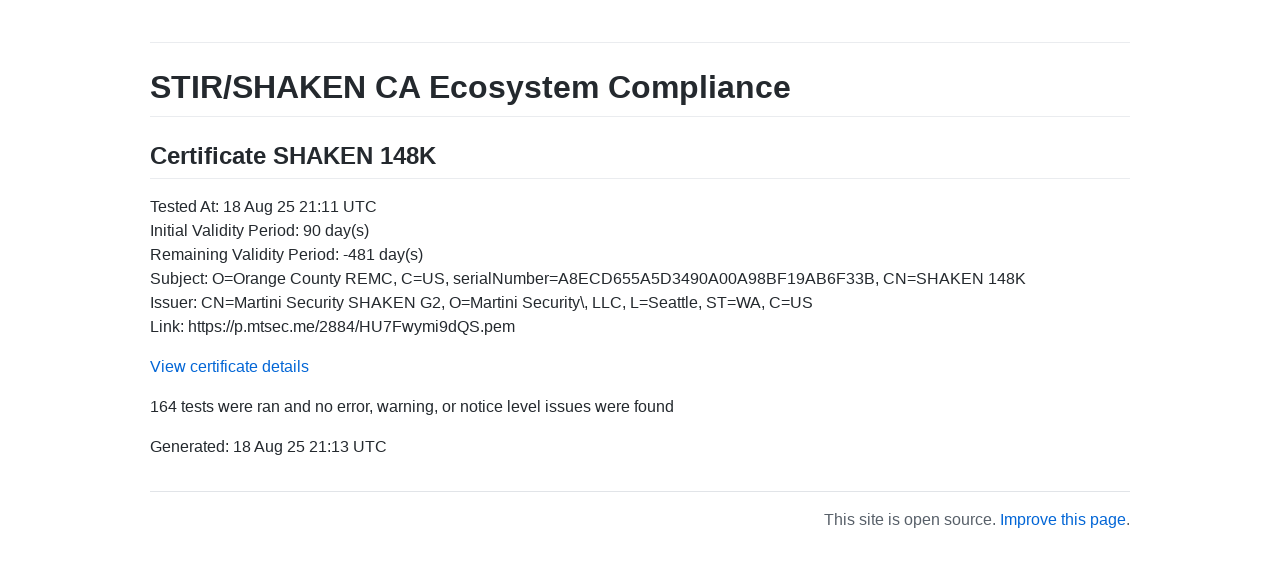

--- FILE ---
content_type: text/html; charset=utf-8
request_url: https://ecosystemcompliance.martinisecurity.com/CERTS/Martini_Security/CERTS/b1c577f49491733f9e304576a3a513990f99f4852c69df08300f72efafdc25f7/
body_size: 2354
content:
<!DOCTYPE html>
<html lang="en-US">
  <head>
    <meta charset="UTF-8">
    <meta http-equiv="X-UA-Compatible" content="IE=edge">
    <meta name="viewport" content="width=device-width, initial-scale=1">

<!-- Begin Jekyll SEO tag v2.8.0 -->
<title>STIR/SHAKEN CA Ecosystem Compliance</title>
<meta name="generator" content="Jekyll v3.10.0" />
<meta property="og:title" content="STIR/SHAKEN CA Ecosystem Compliance" />
<meta property="og:locale" content="en_US" />
<meta name="description" content="Approved Certificate Authorities in the STIR/SHAKEN ecosystem are required to meet technical requirements from ATIS-1000080 and policy requirements from the supporting CA ecosystem’s Certificate Policy. This report uses the requirements these documents to asses their conformance with these rules." />
<meta property="og:description" content="Approved Certificate Authorities in the STIR/SHAKEN ecosystem are required to meet technical requirements from ATIS-1000080 and policy requirements from the supporting CA ecosystem’s Certificate Policy. This report uses the requirements these documents to asses their conformance with these rules." />
<link rel="canonical" href="https://ecosystemcompliance.martinisecurity.com/CERTS/Martini_Security/CERTS/b1c577f49491733f9e304576a3a513990f99f4852c69df08300f72efafdc25f7/" />
<meta property="og:url" content="http://ecosystemcompliance.martinisecurity.com/CERTS/Martini_Security/CERTS/b1c577f49491733f9e304576a3a513990f99f4852c69df08300f72efafdc25f7/" />
<meta property="og:type" content="website" />
<meta name="twitter:card" content="summary" />
<meta property="twitter:title" content="STIR/SHAKEN CA Ecosystem Compliance" />
<script type="application/ld+json">
{"@context":"https://schema.org","@type":"WebPage","description":"Approved Certificate Authorities in the STIR/SHAKEN ecosystem are required to meet technical requirements from ATIS-1000080 and policy requirements from the supporting CA ecosystem’s Certificate Policy. This report uses the requirements these documents to asses their conformance with these rules.","headline":"STIR/SHAKEN CA Ecosystem Compliance","url":"http://ecosystemcompliance.martinisecurity.com/CERTS/Martini_Security/CERTS/b1c577f49491733f9e304576a3a513990f99f4852c69df08300f72efafdc25f7/"}</script>
<!-- End Jekyll SEO tag -->

    <link rel="stylesheet" href="/assets/css/style.css?v=226ebd390909e9b78ac3e12f927e5a723272b18d">
    <!-- start custom head snippets, customize with your own _includes/head-custom.html file -->

<!-- Setup Google Analytics -->



<!-- You can set your favicon here -->
<!-- link rel="shortcut icon" type="image/x-icon" href="/favicon.ico" -->

<!-- end custom head snippets -->

  </head>
  <body>
    <div class="container-lg px-3 my-5 markdown-body">
      
      <h1><a href="https://ecosystemcompliance.martinisecurity.com/"></a></h1>
      

      <h1 id="stirshaken-ca-ecosystem-compliance">STIR/SHAKEN CA Ecosystem Compliance</h1>

<h2 id="certificate-shaken-148k">Certificate SHAKEN 148K</h2>

<p>Tested At: 18 Aug 25 21:11 UTC<br />
Initial Validity Period: 90 day(s)<br />
Remaining Validity Period: -481 day(s)<br />
Subject: O=Orange County REMC, C=US, serialNumber=A8ECD655A5D3490A00A98BF19AB6F33B, CN=SHAKEN 148K<br />
Issuer: CN=Martini Security SHAKEN G2, O=Martini Security\, LLC, L=Seattle, ST=WA, C=US<br />
Link: https://p.mtsec.me/2884/HU7Fwymi9dQS.pem</p>

<p><a href="https://x509.io/?cert=[base64]%2B5Tf9tagdyg8C1to%2BfYSHLTa%2B9pyUN%2Fuuz6hw30nQ5Am4Wf8irtsB%2BoyQtW6qbN5p%2Bu8i1qysg1b%2F3OdRRCKOCATwwggE4MA4GA1UdDwEB%2FwQEAwIHgDAMBgNVHRMBAf8EAjAAMB0GA1UdDgQWBBSTui9iNeMjOKP5uTYO2pMXes5PejAfBgNVHSMEGDAWgBQohFBe5EN4LNBzs4sb%[base64]%2FggZuOe%2BbstwIgFYQRPW5QfV1nS%2BjUBwQdH7RQi%2FHH2MHjclASrwocD20%3D">View certificate details</a></p>

<p>164 tests were ran and no error, warning, or notice level issues were found</p>

<p>Generated: 18 Aug 25 21:13 UTC</p>


      
      <div class="footer border-top border-gray-light mt-5 pt-3 text-right text-gray">
        This site is open source. <a href="https://github.com/martinisecurity/shaken-pki-reports/edit/gh-pages/CERTS/Martini_Security/CERTS/b1c577f49491733f9e304576a3a513990f99f4852c69df08300f72efafdc25f7/README.md">Improve this page</a>.
      </div>
      
    </div>
    <script src="https://cdnjs.cloudflare.com/ajax/libs/anchor-js/4.1.0/anchor.min.js" integrity="sha256-lZaRhKri35AyJSypXXs4o6OPFTbTmUoltBbDCbdzegg=" crossorigin="anonymous"></script>
    <script>anchors.add();</script>
  <script defer src="https://static.cloudflareinsights.com/beacon.min.js/vcd15cbe7772f49c399c6a5babf22c1241717689176015" integrity="sha512-ZpsOmlRQV6y907TI0dKBHq9Md29nnaEIPlkf84rnaERnq6zvWvPUqr2ft8M1aS28oN72PdrCzSjY4U6VaAw1EQ==" data-cf-beacon='{"version":"2024.11.0","token":"566fb779d13f4eacb4cbc502eb7ab41b","r":1,"server_timing":{"name":{"cfCacheStatus":true,"cfEdge":true,"cfExtPri":true,"cfL4":true,"cfOrigin":true,"cfSpeedBrain":true},"location_startswith":null}}' crossorigin="anonymous"></script>
</body>
</html>
